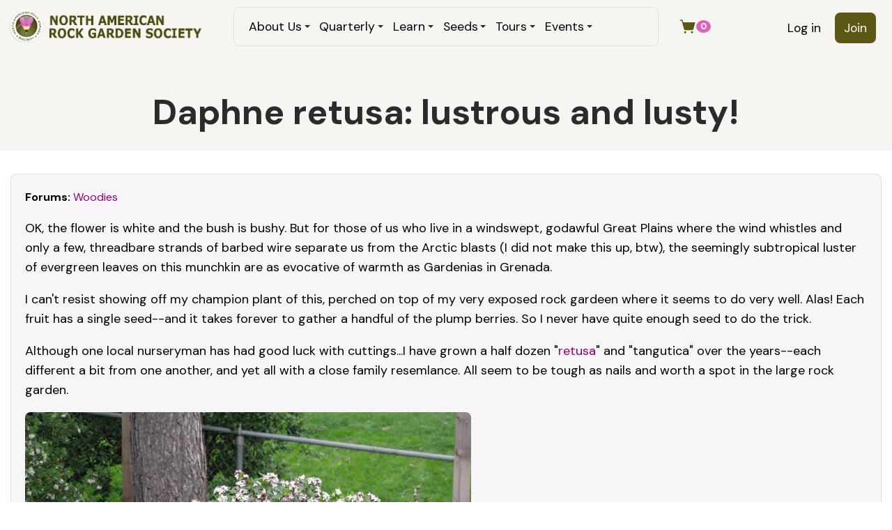

--- FILE ---
content_type: text/html; charset=utf-8
request_url: https://www.nargs.org/comment/2546
body_size: 10376
content:
<!DOCTYPE html>
<html lang="en" dir="ltr">
  <head>
    <meta charset="utf-8" />
<link rel="shortcut icon" href="https://www.nargs.org/files/favicon.ico" type="image/vnd.microsoft.icon" />
<meta name="viewport" content="width=device-width, initial-scale=1" />
<link rel="canonical" href="https://www.nargs.org/forum/daphne-retusa-lustrous-and-lusty" />
<meta name="Generator" content="Backdrop CMS 1 (https://backdropcms.org)" />
    <title>Daphne retusa: lustrous and lusty! | NARGS</title>
    <link rel="stylesheet" href="https://www.nargs.org/files/css/css_X6zzF1Doi3-4xL7pl0sv61SSD5bIKKmx6RMVve62XjQ.css" media="all" />
<link rel="stylesheet" href="https://www.nargs.org/files/css/css_nuzH2vYd1A-geP1C_TpUMzKlulsnWI8MJCyVRYgSkQc.css" media="all" />
<link rel="stylesheet" href="https://www.nargs.org/files/css/css_04UYHxy81u9zwuTsixZ9huwOvE3MurkabivrBuXCll0.css" media="all" />
<link rel="stylesheet" href="https://www.nargs.org/files/css/css_b5CLmow_s9TXyaPDHmWDoh5h6d2YMWuNBLb-UVmUois.css" media="all" />
<link rel="stylesheet" href="https://www.nargs.org/files/css/css_cU3KfR4jRp9zSJ4c3qKFtdvl9cZqjJmX6xjYh4peo_E.css" media="all and (min-width: 72em)" />
<link rel="stylesheet" href="https://www.nargs.org/files/css/css_dvJGMEkU3o5e1JAqETxFxJ1OWmD68iX16f4-kfGkUwA.css" media="all" />
<link rel="stylesheet" href="https://www.nargs.org/files/css/css_Cil9NWlpYEC2hdO6uPw0axFeb-qDAuCHWuvGTHczMfM.css" media="all and (min-width: 72em)" />
<link rel="stylesheet" href="https://www.nargs.org/files/css/css_RLVeIbRM4NlDJNWpON_gGzymoUSwTK6IoMSc5jrijCo.css" media="all" />
<link rel="stylesheet" href="https://www.nargs.org/files/css/css_KdLncZZ60zVXTRHdVvCpWhNhgnqjPC4f75swkLplttQ.css" media="print" />
<link rel="stylesheet" href="https://www.nargs.org/files/css/css_TeM6djPEz_0xzL3nrRzHAfO4x5JKhWdXOviOitTNZA4.css" media="screen" />
<link rel="stylesheet" href="https://www.nargs.org/files/css/css_XiR7G_POCsnr8YgLCoNKdrajweR66gXAXBGjZJf035k.css" media="screen" />
    <script>window.Backdrop = {settings: {"basePath":"\/","pathPrefix":"","drupalCompatibility":true,"ajaxPageState":{"theme":"trillium","theme_token":"lKGBKCatPoa1GOHBkg76kqDYnnOCF3cSKcO9ZqTbmBU","css":{"core\/misc\/normalize.css":1,"core\/modules\/system\/css\/system.css":1,"core\/modules\/system\/css\/system.theme.css":1,"core\/modules\/system\/css\/messages.theme.css":1,"core\/modules\/layout\/css\/grid-flexbox.css":1,"modules\/contrib\/menu_icons\/css\/menu_icon.css":1,"modules\/restored\/altagrade\/altagrade.css":1,"core\/modules\/comment\/css\/comment.css":1,"core\/modules\/date\/css\/date.css":1,"core\/modules\/field\/css\/field.css":1,"modules\/contrib\/paragraphs\/css\/paragraphs.css":1,"core\/modules\/search\/search.theme.css":1,"modules\/restored\/seedex\/css\/seedex.css":1,"modules\/restored\/seedex\/css\/seedex-print.css":1,"modules\/restored\/seedex\/css\/seedex-selection-option.css":1,"modules\/restored\/seedex\/css\/seedex-admin.css":1,"modules\/patched\/ubercart\/uc_order\/uc_order.css":1,"modules\/patched\/ubercart\/uc_product\/uc_product.css":1,"modules\/patched\/ubercart\/uc_store\/uc_store.css":1,"core\/modules\/user\/css\/user.css":1,"modules\/contrib\/forum\/forum.css":1,"core\/modules\/views\/css\/views.css":1,"modules\/contrib\/rules\/rules.css":1,"modules\/contrib\/colorbox\/styles\/default\/colorbox_style.css":1,"core\/modules\/layout\/templates\/nocol.css":1,"core\/modules\/system\/css\/menu-dropdown.theme.breakpoint.css":1,"core\/modules\/system\/css\/menu-dropdown.theme.breakpoint-queries.css":1,"core\/modules\/system\/css\/menu-toggle.theme.breakpoint.css":1,"core\/modules\/system\/css\/menu-toggle.theme.breakpoint-queries.css":1,"core\/themes\/basis\/css\/base.css":1,"core\/themes\/basis\/css\/layout.css":1,"core\/themes\/basis\/css\/component\/small-text-components.css":1,"core\/themes\/basis\/css\/component\/header.css":1,"core\/themes\/basis\/css\/component\/footer.css":1,"core\/themes\/basis\/css\/component\/menu-dropdown.breakpoint.css":1,"core\/themes\/basis\/css\/component\/menu-dropdown.breakpoint-queries.css":1,"core\/themes\/basis\/css\/component\/menu-toggle.css":1,"core\/themes\/basis\/css\/component\/backdrop-form.css":1,"core\/themes\/basis\/css\/component\/tabledrag.css":1,"core\/themes\/basis\/css\/component\/vertical-tabs.css":1,"core\/themes\/basis\/css\/component\/fieldset.css":1,"core\/themes\/basis\/css\/component\/dialog.css":1,"core\/themes\/basis\/css\/component\/progress.css":1,"core\/themes\/basis\/css\/component\/admin-tabs.css":1,"core\/themes\/basis\/css\/component\/breadcrumb.css":1,"core\/themes\/basis\/css\/component\/pager.css":1,"core\/themes\/basis\/css\/component\/hero.css":1,"core\/themes\/basis\/css\/component\/cards.css":1,"core\/themes\/basis\/css\/component\/teasers.css":1,"core\/themes\/basis\/css\/component\/comment.css":1,"core\/themes\/basis\/css\/component\/caption.css":1,"core\/themes\/basis\/css\/skin.css":1,"core\/themes\/basis\/system.theme.css":1,"core\/themes\/basis\/menu-dropdown.theme.css":1,"core\/themes\/basis\/menu-dropdown.theme.breakpoint.css":1,"core\/themes\/basis\/menu-dropdown.theme.breakpoint-queries.css":1,"themes\/trillium\/css\/trillium.css":1,"themes\/trillium\/css\/media.css":1,"themes\/trillium\/css\/menu.css":1,"themes\/trillium\/css\/nodes.css":1,"core\/themes\/basis\/css\/print.css":1,"core\/misc\/opensans\/opensans.css":1,"core\/misc\/smartmenus\/css\/sm-core-css.css":1},"js":{"core\/misc\/jquery.js":1,"core\/misc\/jquery.once.js":1,"core\/misc\/backdrop.js":1,"modules\/contrib\/colorbox\/libraries\/colorbox\/jquery.colorbox-min.js":1,"modules\/contrib\/colorbox\/libraries\/DOMPurify\/dist\/purify.min.js":1,"core\/modules\/layout\/js\/grid-fallback.js":1,"core\/misc\/smartmenus\/jquery.smartmenus.js":1,"core\/misc\/smartmenus\/addons\/keyboard\/jquery.smartmenus.keyboard.js":1,"modules\/restored\/altagrade\/altagrade.js":1,"modules\/restored\/seedex\/js\/seedex-alphabet-search.js":1,"modules\/contrib\/views_slideshow\/js\/views_slideshow.js":1,"modules\/contrib\/views_slideshow\/contrib\/views_slideshow_cycle\/js\/formoptions.js":1,"modules\/contrib\/views_slideshow\/contrib\/views_slideshow_cycle\/js\/views_slideshow_cycle.js":1,"modules\/contrib\/colorbox\/js\/colorbox.js":1,"modules\/contrib\/colorbox\/styles\/default\/colorbox_style.js":1,"modules\/contrib\/colorbox\/js\/colorbox_load.js":1,"core\/modules\/system\/js\/menus.js":1,"themes\/trillium\/js\/script.js":1}},"colorbox":{"opacity":"0.85","current":"{current} of {total}","previous":"\u00ab Prev","next":"Next \u00bb","close":"Close","maxWidth":"98%","maxHeight":"98%","fixed":true,"mobiledetect":true,"mobiledevicewidth":"480px","file_public_path":"\/files","specificPagesDefaultValue":"admin*\nimagebrowser*\nimg_assist*\nimce*\nnode\/add\/*\nnode\/*\/edit\nprint\/*\nprintpdf\/*\nsystem\/ajax\nsystem\/ajax\/*"}}};</script>
<script src="https://www.nargs.org/core/misc/jquery.js?v=3.7.1"></script>
<script src="https://www.nargs.org/core/misc/jquery.once.js?v=1.2.6"></script>
<script src="https://www.nargs.org/core/misc/backdrop.js?v=1.32.1"></script>
<script src="https://www.nargs.org/modules/contrib/colorbox/libraries/colorbox/jquery.colorbox-min.js?v=1.6.4"></script>
<script src="https://www.nargs.org/modules/contrib/colorbox/libraries/DOMPurify/dist/purify.min.js?v=2.3.6"></script>
<script src="https://www.nargs.org/core/modules/layout/js/grid-fallback.js?v=1.32.1"></script>
<script src="https://www.nargs.org/core/misc/smartmenus/jquery.smartmenus.js?v=1.0.0"></script>
<script src="https://www.nargs.org/core/misc/smartmenus/addons/keyboard/jquery.smartmenus.keyboard.js?v=1.0.0"></script>
<script src="https://www.nargs.org/modules/restored/altagrade/altagrade.js?t992u3"></script>
<script src="https://www.nargs.org/modules/restored/seedex/js/seedex-alphabet-search.js?t992u3"></script>
<script src="https://www.nargs.org/modules/contrib/views_slideshow/js/views_slideshow.js?t992u3"></script>
<script src="https://www.nargs.org/modules/contrib/views_slideshow/contrib/views_slideshow_cycle/js/formoptions.js?t992u3"></script>
<script src="https://www.nargs.org/modules/contrib/views_slideshow/contrib/views_slideshow_cycle/js/views_slideshow_cycle.js?t992u3"></script>
<script src="https://www.nargs.org/modules/contrib/colorbox/js/colorbox.js?t992u3"></script>
<script src="https://www.nargs.org/modules/contrib/colorbox/styles/default/colorbox_style.js?t992u3"></script>
<script src="https://www.nargs.org/modules/contrib/colorbox/js/colorbox_load.js?t992u3"></script>
<script src="https://www.nargs.org/core/modules/system/js/menus.js?v=1.32.1"></script>
<script src="https://www.nargs.org/themes/trillium/js/script.js?t992u3"></script>
  </head>
  <body class="page node-type-forum page-node-7895 user-anonymous">
    <div class="layout--flexible layout layout">
  <div id="skip-link">
    <a href="#main-content" class="element-invisible element-focusable">Skip to main content</a>
  </div>
  <div class="layout-flexible-content ">
                <header data-row-id="f89ac636-8bbc-4df1-961e-30281be67fda" class="flexible-row l-f89ac636-8bbc-4df1-961e-30281be67fda l-header" >
        <div class="container container-fluid flexible-row--f89ac636-8bbc-4df1-961e-30281be67fda region_3_6_3 ">
                    <div class="l-flexible-row row">
                          <div class="l-col col-md-3 l-region--header">
                                  <div class="block block-system-header">


  <div class="block-content">
    
  <div class="header-identity-wrapper">
              <div class="header-site-name-wrapper">
                    <a href="/" title="Home" class="header-site-name-link" rel="home">
                          <div class="header-logo-wrapper">
                <img src="https://www.nargs.org/themes/trillium/images/logo.png" alt="Home" class="header-logo"  width="705" height="119" />
              </div>
                                  </a>
        </div>
              </div>

  </div>
</div>
                              </div>
                          <div class="l-col col-md-6 l-region--main-menu">
                                  <div class="block block-system-main-menu block-menu" role="navigation">


  <div class="block-content">
    <input id="menu-toggle-state" class="menu-toggle-state element-invisible" type="checkbox" aria-controls="menu-toggle-state" /><label class="menu-toggle-button" for="menu-toggle-state"><span class="menu-toggle-button-icon"></span><span class="menu-toggle-button-text">Menu</span><span class="menu-toggle-assistive-text element-invisible">Toggle menu visibility</span></label><ul class="menu-dropdown menu" data-menu-style="dropdown" data-clickdown="1" data-collapse="toggle" data-menu-toggle-id="menu-toggle-state"><li class="first expanded has-children menu-mlid-440"><a href="/board-and-staff">About Us</a><ul><li class="first leaf menu-mlid-643"><a href="/nargs-awards-1">Awards</a></li>
<li class="leaf menu-mlid-627"><a href="/board-and-staff">Board &amp; Staff</a></li>
<li class="leaf menu-mlid-478"><a href="/norman-singer-endowment-fund-2">Grants</a></li>
<li class="leaf menu-mlid-633"><a href="/history-rock-gardening-north-america">History</a></li>
<li class="leaf menu-mlid-635"><a href="/local-chapters">Local Chapters</a></li>
<li class="leaf menu-mlid-634"><a href="/membership-benefits-1">Membership</a></li>
<li class="leaf menu-mlid-441"><a href="/blogs" title="">News &amp; Blogs</a></li>
<li class="leaf menu-mlid-479"><a href="/our-mission">Our Mission</a></li>
<li class="leaf menu-mlid-631"><a href="/nargs-policies-1">Policies</a></li>
<li class="last leaf menu-mlid-2214"><a href="/contact" title="" class="has-menu-icon menu-icon-mailbox" data-menu-icon-path="core/misc/icons/mailbox.svg"><span class="menu-icon-wrapper"><span class="menu-icon-glyph"><svg xmlns="http://www.w3.org/2000/svg" viewbox="0 0 256 256" fill="currentColor" aria-hidden="true" class="icon icon--mailbox"><path d="M104,152a8,8,0,0,1-8,8H56a8,8,0,0,1,0-16H96A8,8,0,0,1,104,152Zm136-36v60a16,16,0,0,1-16,16H136v32a8,8,0,0,1-16,0V192H32a16,16,0,0,1-16-16V116A60.07,60.07,0,0,1,76,56h76V24a8,8,0,0,1,8-8h32a8,8,0,0,1,0,16H168V56h12A60.07,60.07,0,0,1,240,116ZM120,176V116a44,44,0,0,0-88,0v60Zm104-60a44.05,44.05,0,0,0-44-44H168v72a8,8,0,0,1-16,0V72H116.75A59.86,59.86,0,0,1,136,116v60h88Z"/></svg></span><span class="menu-icon-label"> Contact Us</span></span></a></li>
</ul></li>
<li class="expanded has-children menu-mlid-675"><a href="/quarterly">Quarterly</a><ul><li class="first leaf menu-mlid-677"><a href="/quarterly" title="">Current Issues</a></li>
<li class="last leaf menu-mlid-679"><a href="/quarterly/archive" title="">Free Archive</a></li>
</ul></li>
<li class="expanded has-children menu-mlid-397"><a href="/plant-of-the-month" title="">Learn</a><ul><li class="first leaf menu-mlid-1829"><a href="/plant-of-the-month">Plant of the month</a></li>
<li class="leaf menu-mlid-1830"><a href="/book-of-the-month">Book of the month</a></li>
<li class="leaf menu-mlid-1835"><a href="/plant-profiles">Plant Profiles</a></li>
<li class="leaf menu-mlid-1313"><a href="/forum" title="">Forum Archive</a></li>
<li class="leaf menu-mlid-1866"><a href="/epithets">Epithets</a></li>
<li class="leaf menu-mlid-1867"><a href="/crevice-gardens">Crevice Gardens</a></li>
<li class="leaf menu-mlid-1868"><a href="/sources">Sources</a></li>
<li class="leaf menu-mlid-1831"><a href="/plant-societies">Plant Societies</a></li>
<li class="last leaf menu-mlid-1969"><a href="/video-conferences">Video conferences</a></li>
</ul></li>
<li class="expanded has-children menu-mlid-438"><a href="/seedex" title="">Seeds</a><ul><li class="first leaf menu-mlid-759"><a href="/seedex" title="">Current Seed List</a></li>
<li class="leaf menu-mlid-2089"><a href="/ordering-information">ORDERING Information</a></li>
<li class="leaf menu-mlid-857"><a href="/seed-exchange-information">Seed Exchange Information</a></li>
<li class="last leaf menu-mlid-1164"><a href="/glassine-envelopes">Glassine Envelopes</a></li>
</ul></li>
<li class="expanded has-children menu-mlid-1263"><a href="/tours">Tours</a><ul><li class="first leaf menu-mlid-1269"><a href="/tours" title="">Current Tours</a></li>
<li class="last leaf menu-mlid-363"><a href="/tours-1" title="">Previous Tours</a></li>
</ul></li>
<li class="last expanded has-children menu-mlid-2121"><a href="/nargs-traveling-speakers-tours" title="">Events</a><ul><li class="first leaf menu-mlid-1160"><a href="/events" title="">Upcoming &amp; Past events</a></li>
<li class="leaf menu-mlid-1265"><a href="/nargs-traveling-speakers-tours">Speakers Tours</a></li>
<li class="last leaf menu-mlid-1266"><a href="/guidelines-planning-nargs-meetings-1">NARGS Meeting Guidelines</a></li>
</ul></li>
</ul>  </div>
</div>
                              </div>
                          <div class="l-col col-md-3 l-region--account-menu">
                                  <div class="block block-system-user-menu block-menu" role="navigation">


  <div class="block-content">
    <ul class="menu-tree menu" data-menu-style="tree" data-clickdown="0" data-collapse="default"><li class="first leaf menu-mlid-364"><a href="/user/login" title="">Log in</a></li>
<li class="last leaf menu-mlid-398"><a href="/join" title="">Join</a></li>
</ul>  </div>
</div>
<div class="block block-altagrade-cart-count">


  <div class="block-content">
    <a href="/cart" class="altagrade-cart"><span style="display:inline-flex;align-items:center;gap:4px;"><svg xmlns="http://www.w3.org/2000/svg" viewbox="0 0 256 256" fill="currentColor" class="icon icon--shopping-cart-simple-fill"><title>View cart</title><path d="M239.71,74.14l-25.64,92.28A24.06,24.06,0,0,1,191,184H92.16A24.06,24.06,0,0,1,69,166.42L33.92,40H16a8,8,0,0,1,0-16H40a8,8,0,0,1,7.71,5.86L57.19,64H232a8,8,0,0,1,7.71,10.14ZM88,200a16,16,0,1,0,16,16A16,16,0,0,0,88,200Zm104,0a16,16,0,1,0,16,16A16,16,0,0,0,192,200Z"/></svg><span class="cart-count">0</span></span></a>  </div>
</div>
                              </div>
                      </div>
        </div>
      </header>
                <div data-row-id="b64ed404-e120-4e8c-bd1d-2972913e73e9" class="flexible-row l-b64ed404-e120-4e8c-bd1d-2972913e73e9" >
        <div class="container container-fluid flexible-row--b64ed404-e120-4e8c-bd1d-2972913e73e9 region_12 ">
                    <div class="l-flexible-row row">
                          <div class="l-col col-md-12 l-region--top-content">
                                  <div class="block block-system-title-combo holod">


  <div class="block-content">
    
  <h1 class="page-title">Daphne retusa: lustrous and lusty!</h1>


  </div>
</div>
                              </div>
                      </div>
        </div>
      </div>
                <div data-row-id="ea4d4670-830b-4429-9b00-fe4bfe64f58d" class="flexible-row l-ea4d4670-830b-4429-9b00-fe4bfe64f58d" >
        <div class="container container-fluid flexible-row--ea4d4670-830b-4429-9b00-fe4bfe64f58d region_12 ">
                    <div class="l-flexible-row row">
                          <div class="l-col col-md-12 l-region--search">
                                                                </div>
                      </div>
        </div>
      </div>
                <div data-row-id="48801218-668e-4f88-a630-481e700d6121" class="flexible-row l-48801218-668e-4f88-a630-481e700d6121" >
        <div class="container container-fluid flexible-row--48801218-668e-4f88-a630-481e700d6121 region_12 ">
                    <div class="l-flexible-row row">
                          <div class="l-col col-md-12 l-region--blocks">
                                                                </div>
                      </div>
        </div>
      </div>
                <div data-row-id="33a1dfba-575f-4db1-9516-22b1c174f866" class="flexible-row l-33a1dfba-575f-4db1-9516-22b1c174f866" >
        <div class="container container-fluid flexible-row--33a1dfba-575f-4db1-9516-22b1c174f866 region_8_4 ">
                    <div class="l-flexible-row row">
                          <div class="l-col col-md-8 l-region--column-left">
                                                                </div>
                          <div class="l-col col-md-4 l-region--column-right">
                                                                </div>
                      </div>
        </div>
      </div>
                <div data-row-id="a69e1185-f9c6-42fb-9600-c1266ac7654b" class="flexible-row l-a69e1185-f9c6-42fb-9600-c1266ac7654b" >
        <div class="container container-fluid flexible-row--a69e1185-f9c6-42fb-9600-c1266ac7654b region_12 ">
                    <div class="l-flexible-row row">
                          <div class="l-col col-md-12 l-region--content">
                                  <article id="node-7895" class="node node-forum view-mode-full clearfix">

      
  
  <div class="content clearfix">
    <div class="field field-name-taxonomy-forums field-type-taxonomy-term-reference field-label-inline clearfix"><div class="field-label">Forums:&nbsp;</div><div class="field-items"><div class="field-item even"><a href="/forums/woodies">Woodies</a></div></div></div><div class="field field-name-body field-type-text-with-summary field-label-hidden"><div class="field-items"><div class="field-item even"> <p>OK, the flower is white and the bush is bushy. But for those of us who live in a windswept, godawful Great Plains where the wind whistles and only a few, threadbare strands of barbed wire separate us from the Arctic blasts (I did not make this up, btw), the seemingly subtropical luster of evergreen leaves on this munchkin are as evocative of warmth as Gardenias in Grenada.</p>
<p>I can't resist showing off my champion plant of this, perched on top of my very exposed rock gardeen where it seems to do very well. Alas! Each fruit has a single seed--and it takes forever to gather a handful of the plump berries. So I never have quite enough seed to do the trick.</p>
<p>Although one local nurseryman has had good luck with cuttings...I have grown a half dozen "<a href="/dictionary/letter_r#retusa" title="blunt, notched tip" class="lexicon-term">retusa</a>" and "tangutica" over the years--each different a bit from one another, and yet all with a close family resemlance. All seem to be tough as nails and worth a spot in the large rock garden.</p>
 </div></div></div><div class="field field-name-field-image-attachments field-type-image field-label-hidden"><div class="field-items"><div class="field-item even"><img src="https://www.nargs.org/files/forum-images/Daphne%20retusa.jpg" width="640" height="480" alt="" /></div></div></div>  </div>

  
      <section class="comments" id="comments">
              <h2 class="title">Comments</h2>
        <a id="comment-2537"></a>
<article class="comment comment-title-auto clearfix">
  <header class="comment-header">
    <div class="attribution">
        <div class="user-picture">
    <a href="/member/todd_boland_1603" title="View user profile."><img src="https://www.nargs.org/files/styles/96x96_cropped/public/pictures/picture-1603-1754218021.jpg" width="96" height="96" alt="Todd Boland&#039;s picture" title="Todd Boland&#039;s picture" /></a>  </div>

      <div class="submitted">
        <p class="commenter-name"><a href="/member/todd_boland_1603" title="View user profile." class="username">Todd Boland</a></p>
      </div>
    </div> <!-- /.attribution -->
  </header> <!-- /.comment-header -->

  <div class="comment-text">

    <div class="comment-title">
                      <h3><a href="/comment/2537#comment-2537" class="permalink" rel="bookmark">Re: Daphne retusa: lustrous and lusty!</a></h3>
                          <span class="comment-time">Fri, 02/19/2010 - 4:37pm</span>
          </div>

    <div class="content">
      <div class="field field-name-comment-body field-type-text-long field-label-hidden"><div class="field-items"><div class="field-item even"> <p>I have what I got as a <a href="/dictionary/letter_r#retusa" title="blunt, notched tip" class="lexicon-term">retusa</a> but I think it may be tangutica...does very well here but my plant is now too leggy and needs to be re-propagated.</p>
 </div></div></div>    </div> <!-- /.content -->

    <footer class="comment-footer">
      
      <nav></nav>
    </footer> <!-- /.comment-footer -->

  </div> <!-- /.comment-text -->
</article>
<a id="comment-2538"></a>
<article class="comment comment-by-node-author comment-title-auto clearfix">
  <header class="comment-header">
    <div class="attribution">
        <div class="user-picture">
    <a href="/member/panayoti_kelaidis_639" title="View user profile."><img src="https://www.nargs.org/files/styles/96x96_cropped/public/pictures/picture-639-1754217246.jpg" width="96" height="96" alt="Panayoti Kelaidis&#039;s picture" title="Panayoti Kelaidis&#039;s picture" /></a>  </div>

      <div class="submitted">
        <p class="commenter-name"><a href="/member/panayoti_kelaidis_639" title="View user profile." class="username">Panayoti Kelaidis</a></p>
      </div>
    </div> <!-- /.attribution -->
  </header> <!-- /.comment-header -->

  <div class="comment-text">

    <div class="comment-title">
                      <h3><a href="/comment/2538#comment-2538" class="permalink" rel="bookmark">Re: Daphne retusa: lustrous and lusty!</a></h3>
                          <span class="comment-time">Sat, 02/20/2010 - 9:33am</span>
          </div>

    <div class="content">
      <div class="field field-name-comment-body field-type-text-long field-label-hidden"><div class="field-items"><div class="field-item even"> <p>Looks just like what I grow as D. <a href="/dictionary/letter_r#retusa" title="blunt, notched tip" class="lexicon-term">retusa</a>: my original D. tangutica which lasted almost 25 years and got almost 4' tall came from Siskiyou Rare Plant Nursery and had somewhat narrower, more pointy leaves. I miss it very much: maybe they still have some tucked away somewhere. My "retusas" tend to have thicker, more oval and darker leaves just like what your's shows...I guess they are all closely allied (tangutica presumably being a more northerly outlier).</p>
 </div></div></div>    </div> <!-- /.content -->

    <footer class="comment-footer">
      
      <nav></nav>
    </footer> <!-- /.comment-footer -->

  </div> <!-- /.comment-text -->
</article>
<a id="comment-2539"></a>
<article class="comment comment-title-auto clearfix">
  <header class="comment-header">
    <div class="attribution">
        <div class="user-picture">
    <a href="/member/todd_boland_1603" title="View user profile."><img src="https://www.nargs.org/files/styles/96x96_cropped/public/pictures/picture-1603-1754218021.jpg" width="96" height="96" alt="Todd Boland&#039;s picture" title="Todd Boland&#039;s picture" /></a>  </div>

      <div class="submitted">
        <p class="commenter-name"><a href="/member/todd_boland_1603" title="View user profile." class="username">Todd Boland</a></p>
      </div>
    </div> <!-- /.attribution -->
  </header> <!-- /.comment-header -->

  <div class="comment-text">

    <div class="comment-title">
                      <h3><a href="/comment/2539#comment-2539" class="permalink" rel="bookmark">Re: Daphne retusa: lustrous and lusty!</a></h3>
                          <span class="comment-time">Sun, 02/21/2010 - 2:31pm</span>
          </div>

    <div class="content">
      <div class="field field-name-comment-body field-type-text-long field-label-hidden"><div class="field-items"><div class="field-item even"> <p>Well maybe I'll have to change my label back to <a href="/dictionary/letter_r#retusa" title="blunt, notched tip" class="lexicon-term">retusa</a>..the fact that the more 'tender' of the two is doing so well fills me with some pride that I'm successful with it in Newfoundland.</p>
 </div></div></div>    </div> <!-- /.content -->

    <footer class="comment-footer">
      
      <nav></nav>
    </footer> <!-- /.comment-footer -->

  </div> <!-- /.comment-text -->
</article>
<a id="comment-2540"></a>
<article class="comment comment-by-anonymous comment-title-auto clearfix">
  <header class="comment-header">
    <div class="attribution">
        <div class="user-picture">
    <img src="/themes/trillium/images/gravatar.png" alt="Michael J Campbell&#039;s picture" title="Michael J Campbell&#039;s picture" />  </div>

      <div class="submitted">
        <p class="commenter-name"><span class="username">Michael J Campbell (not verified)</span></p>
      </div>
    </div> <!-- /.attribution -->
  </header> <!-- /.comment-header -->

  <div class="comment-text">

    <div class="comment-title">
                      <h3><a href="/comment/2540#comment-2540" class="permalink" rel="bookmark">Re: Daphne retusa: lustrous and lusty!</a></h3>
                          <span class="comment-time">Wed, 04/06/2011 - 10:04am</span>
          </div>

    <div class="content">
      <div class="field field-name-comment-body field-type-text-long field-label-hidden"><div class="field-items"><div class="field-item even"> <p>A few of mine starting to flower.</p>
<p>Daphne Kilmeston beauty<br />Daphne  Napollitana stasek<br />Daphne  x Mauerbachii Perfume of Spring<br />Daphne <a href="/dictionary/letter_c#collina" title="on hills" class="lexicon-term">Collina</a><br />Daphne Mantensiana Audrey Vokins.<br />Daphne Napolitana Enigma<br />Daphne <a href="/dictionary/letter_p#petraea" title="growing with rocks" class="lexicon-term">petraea</a> Lydora?<br />Daphne Rollsdorfii wilhelm Schacht<br />Daphne Rosy Wave.<br />Daphne x susannae Cheriton</p>
 </div></div></div>    </div> <!-- /.content -->

    <footer class="comment-footer">
      
      <nav></nav>
    </footer> <!-- /.comment-footer -->

  </div> <!-- /.comment-text -->
</article>
<a id="comment-2541"></a>
<article class="comment comment-by-anonymous comment-title-auto clearfix">
  <header class="comment-header">
    <div class="attribution">
        <div class="user-picture">
    <img src="/themes/trillium/images/gravatar.png" alt="Michael J Campbell&#039;s picture" title="Michael J Campbell&#039;s picture" />  </div>

      <div class="submitted">
        <p class="commenter-name"><span class="username">Michael J Campbell (not verified)</span></p>
      </div>
    </div> <!-- /.attribution -->
  </header> <!-- /.comment-header -->

  <div class="comment-text">

    <div class="comment-title">
                      <h3><a href="/comment/2541#comment-2541" class="permalink" rel="bookmark">Re: Daphne retusa: lustrous and lusty!</a></h3>
                          <span class="comment-time">Wed, 04/06/2011 - 10:05am</span>
          </div>

    <div class="content">
      <div class="field field-name-comment-body field-type-text-long field-label-hidden"><div class="field-items"><div class="field-item even"> <p>Daphne  x Burkwoodii Golden treasure</p>
 </div></div></div>    </div> <!-- /.content -->

    <footer class="comment-footer">
      
      <nav></nav>
    </footer> <!-- /.comment-footer -->

  </div> <!-- /.comment-text -->
</article>
<a id="comment-2542"></a>
<article class="comment comment-title-auto clearfix">
  <header class="comment-header">
    <div class="attribution">
        <div class="user-picture">
    <a href="/member/trond_hoy_903" title="View user profile."><img src="/themes/trillium/images/gravatar.png" alt="Trond Hoy&#039;s picture" title="Trond Hoy&#039;s picture" /></a>  </div>

      <div class="submitted">
        <p class="commenter-name"><a href="/member/trond_hoy_903" title="View user profile." class="username">Trond Hoy</a></p>
      </div>
    </div> <!-- /.attribution -->
  </header> <!-- /.comment-header -->

  <div class="comment-text">

    <div class="comment-title">
                      <h3><a href="/comment/2542#comment-2542" class="permalink" rel="bookmark">Re: Daphne retusa: lustrous and lusty!</a></h3>
                          <span class="comment-time">Wed, 04/06/2011 - 11:14am</span>
          </div>

    <div class="content">
      <div class="field field-name-comment-body field-type-text-long field-label-hidden"><div class="field-items"><div class="field-item even"> <p>Michael, if this is <em>a few</em>, how many do you have? Do they all have a scent that fits their flowers?</p>
 </div></div></div>    </div> <!-- /.content -->

    <footer class="comment-footer">
      
      <nav></nav>
    </footer> <!-- /.comment-footer -->

  </div> <!-- /.comment-text -->
</article>
<a id="comment-2543"></a>
<article class="comment comment-by-anonymous comment-title-auto clearfix">
  <header class="comment-header">
    <div class="attribution">
        <div class="user-picture">
    <img src="/themes/trillium/images/gravatar.png" alt="Michael J Campbell&#039;s picture" title="Michael J Campbell&#039;s picture" />  </div>

      <div class="submitted">
        <p class="commenter-name"><span class="username">Michael J Campbell (not verified)</span></p>
      </div>
    </div> <!-- /.attribution -->
  </header> <!-- /.comment-header -->

  <div class="comment-text">

    <div class="comment-title">
                      <h3><a href="/comment/2543#comment-2543" class="permalink" rel="bookmark">Re: Daphne retusa: lustrous and lusty!</a></h3>
                          <span class="comment-time">Wed, 04/06/2011 - 11:24am</span>
          </div>

    <div class="content">
      <div class="field field-name-comment-body field-type-text-long field-label-hidden"><div class="field-items"><div class="field-item even"> <p>About 200 in pots and a few in the garden. Most of them have scent which is overpowering in the greenhouse when a lot of them are in bloom at the same time.</p>
 </div></div></div>    </div> <!-- /.content -->

    <footer class="comment-footer">
      
      <nav></nav>
    </footer> <!-- /.comment-footer -->

  </div> <!-- /.comment-text -->
</article>
<a id="comment-2544"></a>
<article class="comment comment-title-auto clearfix">
  <header class="comment-header">
    <div class="attribution">
        <div class="user-picture">
    <a href="/member/trond_hoy_903" title="View user profile."><img src="/themes/trillium/images/gravatar.png" alt="Trond Hoy&#039;s picture" title="Trond Hoy&#039;s picture" /></a>  </div>

      <div class="submitted">
        <p class="commenter-name"><a href="/member/trond_hoy_903" title="View user profile." class="username">Trond Hoy</a></p>
      </div>
    </div> <!-- /.attribution -->
  </header> <!-- /.comment-header -->

  <div class="comment-text">

    <div class="comment-title">
                      <h3><a href="/comment/2544#comment-2544" class="permalink" rel="bookmark">Re: Daphne retusa: lustrous and lusty!</a></h3>
                          <span class="comment-time">Wed, 04/06/2011 - 11:46am</span>
          </div>

    <div class="content">
      <div class="field field-name-comment-body field-type-text-long field-label-hidden"><div class="field-items"><div class="field-item even"> <p>200?? You don't need another hobby then! Except other genera ;)</p>
 </div></div></div>    </div> <!-- /.content -->

    <footer class="comment-footer">
      
      <nav></nav>
    </footer> <!-- /.comment-footer -->

  </div> <!-- /.comment-text -->
</article>
<a id="comment-2545"></a>
<article class="comment comment-title-auto clearfix">
  <header class="comment-header">
    <div class="attribution">
        <div class="user-picture">
    <a href="/member/todd_boland_1603" title="View user profile."><img src="https://www.nargs.org/files/styles/96x96_cropped/public/pictures/picture-1603-1754218021.jpg" width="96" height="96" alt="Todd Boland&#039;s picture" title="Todd Boland&#039;s picture" /></a>  </div>

      <div class="submitted">
        <p class="commenter-name"><a href="/member/todd_boland_1603" title="View user profile." class="username">Todd Boland</a></p>
      </div>
    </div> <!-- /.attribution -->
  </header> <!-- /.comment-header -->

  <div class="comment-text">

    <div class="comment-title">
                      <h3><a href="/comment/2545#comment-2545" class="permalink" rel="bookmark">Re: Daphne retusa: lustrous and lusty!</a></h3>
                          <span class="comment-time">Wed, 04/06/2011 - 5:22pm</span>
          </div>

    <div class="content">
      <div class="field field-name-comment-body field-type-text-long field-label-hidden"><div class="field-items"><div class="field-item even"> <p>Must be a very fragrant coldhouse!</p>
 </div></div></div>    </div> <!-- /.content -->

    <footer class="comment-footer">
      
      <nav></nav>
    </footer> <!-- /.comment-footer -->

  </div> <!-- /.comment-text -->
</article>
<a id="comment-2546"></a>
<article class="comment comment-title-auto clearfix">
  <header class="comment-header">
    <div class="attribution">
        <div class="user-picture">
    <a href="/member/trond_hoy_903" title="View user profile."><img src="/themes/trillium/images/gravatar.png" alt="Trond Hoy&#039;s picture" title="Trond Hoy&#039;s picture" /></a>  </div>

      <div class="submitted">
        <p class="commenter-name"><a href="/member/trond_hoy_903" title="View user profile." class="username">Trond Hoy</a></p>
      </div>
    </div> <!-- /.attribution -->
  </header> <!-- /.comment-header -->

  <div class="comment-text">

    <div class="comment-title">
                      <h3><a href="/comment/2546#comment-2546" class="permalink" rel="bookmark">Re: Daphne retusa: lustrous and lusty!</a></h3>
                          <span class="comment-time">Wed, 04/06/2011 - 10:15pm</span>
          </div>

    <div class="content">
      <div class="field field-name-comment-body field-type-text-long field-label-hidden"><div class="field-items"><div class="field-item even"> <p>No, it is a cold scenthouse ;)</p>
 </div></div></div>    </div> <!-- /.content -->

    <footer class="comment-footer">
      
      <nav></nav>
    </footer> <!-- /.comment-footer -->

  </div> <!-- /.comment-text -->
</article>
<a id="comment-2547"></a>
<article class="comment comment-by-anonymous comment-title-auto clearfix">
  <header class="comment-header">
    <div class="attribution">
        <div class="user-picture">
    <img src="/themes/trillium/images/gravatar.png" alt="Tim Ingram&#039;s picture" title="Tim Ingram&#039;s picture" />  </div>

      <div class="submitted">
        <p class="commenter-name"><span class="username">Tim Ingram (not verified)</span></p>
      </div>
    </div> <!-- /.attribution -->
  </header> <!-- /.comment-header -->

  <div class="comment-text">

    <div class="comment-title">
                      <h3><a href="/comment/2547#comment-2547" class="permalink" rel="bookmark">Re: Daphne retusa: lustrous and lusty!</a></h3>
                          <span class="comment-time">Wed, 05/18/2011 - 5:57am</span>
          </div>

    <div class="content">
      <div class="field field-name-comment-body field-type-text-long field-label-hidden"><div class="field-items"><div class="field-item even"> <p>I have a friend who probably grows well over 100 Daphnes - he is on very good terms with Robin White! My two all time favourites are <a href="/dictionary/letter_r#retusa" title="blunt, notched tip" class="lexicon-term">retusa</a> and odora, both of which make superlative garden plants, and odora is, I think, the best scented of all the genus. I noticed that in Robin's book it was this species that first got him hooked. (Mind you he is a bit good at growing all sorts of other plants too!).</p>
<p>Our specimens of bholua have suffered badly following the long cold and snowy weather before Christmas. I am hoping that if I cut them down they may regenerate from the base or the roots because they do form shoots some way from the main stem and i imagine root cuttings could be a way of propagating them. Presumably they are too tender for a lot of the States?</p>
 </div></div></div>    </div> <!-- /.content -->

    <footer class="comment-footer">
      
      <nav></nav>
    </footer> <!-- /.comment-footer -->

  </div> <!-- /.comment-text -->
</article>
<a id="comment-2548"></a>
<article class="comment comment-title-auto clearfix">
  <header class="comment-header">
    <div class="attribution">
        <div class="user-picture">
    <a href="/member/trond_hoy_903" title="View user profile."><img src="/themes/trillium/images/gravatar.png" alt="Trond Hoy&#039;s picture" title="Trond Hoy&#039;s picture" /></a>  </div>

      <div class="submitted">
        <p class="commenter-name"><a href="/member/trond_hoy_903" title="View user profile." class="username">Trond Hoy</a></p>
      </div>
    </div> <!-- /.attribution -->
  </header> <!-- /.comment-header -->

  <div class="comment-text">

    <div class="comment-title">
                      <h3><a href="/comment/2548#comment-2548" class="permalink" rel="bookmark">Re: Daphne retusa: lustrous and lusty!</a></h3>
                          <span class="comment-time">Wed, 05/18/2011 - 10:40pm</span>
          </div>

    <div class="content">
      <div class="field field-name-comment-body field-type-text-long field-label-hidden"><div class="field-items"><div class="field-item even"> <blockquote class="quote-msg quote-nest-1 odd"><div class="quote-author"><em class="placeholder">Tim</em> wrote:</div>
<p>I have a friend who probably grows well over 100 Daphnes - he is on very good terms with Robin White! My two all time favourites are <a href="/dictionary/letter_r#retusa" title="blunt, notched tip" class="lexicon-term">retusa</a> and odora, both of which make superlative garden plants, and odora is, I think, the best scented of all the genus. I noticed that in Robin's book it was this species that first got him hooked. (Mind you he is a bit good at growing all sorts of other plants too!).</p>
<p>Our specimens of bholua have suffered badly following the long cold and snowy weather before Christmas. I am hoping that if I cut them down they may regenerate from the base or the roots because they do form shoots some way from the main stem and i imagine root cuttings could be a way of propagating them. Presumably they are too tender for a lot of the States?</p></blockquote>
<p>My two forms of bholua froze to death last winter - and it was the root that died, not the stem or leaves which seemed to be quite healthy when the spring arrived.</p>
 </div></div></div>    </div> <!-- /.content -->

    <footer class="comment-footer">
      
      <nav></nav>
    </footer> <!-- /.comment-footer -->

  </div> <!-- /.comment-text -->
</article>
      
          </section>
  
</article>
                              </div>
                      </div>
        </div>
      </div>
                <footer data-row-id="d33b64bf-4420-4725-9904-4effa5df0065" class="flexible-row l-d33b64bf-4420-4725-9904-4effa5df0065 l-footer" >
        <div class="container container-fluid flexible-row--d33b64bf-4420-4725-9904-4effa5df0065 region_3_3_3_3 ">
                    <div class="l-flexible-row row">
                          <div class="l-col col-md-3 l-region--footer-menu-1">
                                  <div class="block block-menu-menu-footer-menu-1" role="navigation">

<h4 class="block-title">Quick links</h4>

  <div class="block-content">
    <ul class="menu-top-only menu" data-menu-style="top_only" data-clickdown="0" data-collapse="default"><li class="first leaf menu-mlid-405"><a href="/blogs" title="">Latest news</a></li>
<li class="leaf menu-mlid-406"><a href="/local-chapters" title="">Find your local chapter</a></li>
<li class="leaf menu-mlid-407"><a href="/" title="">Plant profiles</a></li>
<li class="last leaf menu-mlid-2051"><a href="/terms-and-conditions" title="">Terms and Conditions</a></li>
</ul>  </div>
</div>
                              </div>
                          <div class="l-col col-md-3 l-region--footer-menu-2">
                                  <div class="block block-menu-menu-footer-menu-2" role="navigation">

  <h4 class="block-title">&nbsp;</h4>

  <div class="block-content">
    <ul class="menu-top-only menu" data-menu-style="top_only" data-clickdown="0" data-collapse="default"><li class="first leaf menu-mlid-410"><a href="/book-of-the-month" title="">Book review</a></li>
<li class="leaf menu-mlid-409"><a href="/plant-of-the-month" title="">Plant of the month</a></li>
<li class="leaf menu-mlid-408"><a href="/quarterly" title="">Rock garden quarterly</a></li>
<li class="last leaf menu-mlid-2109"><a href="/credit-product/credit-payment" title="Please use this to pay the requested amount">Credit Payment</a></li>
</ul>  </div>
</div>
                              </div>
                          <div class="l-col col-md-3 l-region--footer-menu-3">
                                  <div class="block block-menu-menu-footer-menu-3" role="navigation">

  <h4 class="block-title">&nbsp;</h4>

  <div class="block-content">
    <ul class="menu-top-only menu" data-menu-style="top_only" data-clickdown="0" data-collapse="default"><li class="first leaf menu-mlid-411"><a href="/tours" title="">Tours</a></li>
<li class="leaf menu-mlid-412"><a href="/events" title="">Upcoming events</a></li>
<li class="last leaf menu-mlid-1232"><a href="/contact" title="">Contact us</a></li>
</ul>  </div>
</div>
                              </div>
                          <div class="l-col col-md-3 l-region--footer-menu-4">
                                  <div class="block block-block-social-networks">

  <h4 class="block-title">Find us on</h4>

  <div class="block-content">
    <div>
<p><a alt="facebook" class="facebook" href="https://www.facebook.com/North-American-Rock-Garden-Society-232300658503/" target="_blank"><svg clip-rule="evenodd" fill-rule="evenodd" height="64" image-rendering="optimizeQuality" shape-rendering="geometricPrecision" text-rendering="geometricPrecision" viewBox="0 0 640 640" width="64" xmlns="http://www.w3.org/2000/svg"><path d="M380.001 120.001h99.993V0h-99.993c-77.186 0-139.986 62.8-139.986 139.986v60h-80.009V320h79.985v320h120.013V320h99.994l19.996-120.013h-119.99v-60.001c0-10.843 9.154-19.996 19.996-19.996v.012z"></path></svg>NARGS Facebook profile</a></p>

<p><a alt="instagram" class="instagram" href="https://www.instagram.com/na_rockgardensociety/" target="_blank"><svg data-name="Layer 1" id="Layer_1" viewBox="0 0 122.88 122.88" xmlns="http://www.w3.org/2000/svg">
<title></title>
<path d="M61.45,0C44.76,0,42.66.07,36.11.37A45.08,45.08,0,0,0,21.2,3.23a29.86,29.86,0,0,0-10.88,7.08,30.26,30.26,0,0,0-7.1,10.88A44.92,44.92,0,0,0,.37,36.11C.08,42.66,0,44.75,0,61.44S.07,80.21.37,86.77a45.08,45.08,0,0,0,2.86,14.91,30.12,30.12,0,0,0,7.08,10.88,30.13,30.13,0,0,0,10.88,7.1,45.17,45.17,0,0,0,14.92,2.85c6.55.3,8.64.37,25.33.37s18.77-.07,25.33-.37a45.17,45.17,0,0,0,14.92-2.85,31.54,31.54,0,0,0,18-18,45.6,45.6,0,0,0,2.86-14.91c.29-6.55.37-8.64.37-25.33s-.08-18.78-.37-25.33a45.66,45.66,0,0,0-2.86-14.92,30.1,30.1,0,0,0-7.09-10.88,29.77,29.77,0,0,0-10.88-7.08A45.14,45.14,0,0,0,86.76.37C80.2.07,78.12,0,61.43,0ZM55.93,11.07h5.52c16.4,0,18.34.06,24.82.36a34,34,0,0,1,11.41,2.11,19,19,0,0,1,7.06,4.6,19.16,19.16,0,0,1,4.6,7.06,34,34,0,0,1,2.11,11.41c.3,6.47.36,8.42.36,24.82s-.06,18.34-.36,24.82a33.89,33.89,0,0,1-2.11,11.4A20.35,20.35,0,0,1,97.68,109.3a33.64,33.64,0,0,1-11.41,2.12c-6.47.3-8.42.36-24.82.36s-18.35-.06-24.83-.36a34,34,0,0,1-11.41-2.12,19,19,0,0,1-7.07-4.59,19,19,0,0,1-4.59-7.06,34,34,0,0,1-2.12-11.41c-.29-6.48-.35-8.42-.35-24.83s.06-18.34.35-24.82a33.7,33.7,0,0,1,2.12-11.41,19,19,0,0,1,4.59-7.06,19.12,19.12,0,0,1,7.07-4.6A34.22,34.22,0,0,1,36.62,11.4c5.67-.25,7.86-.33,19.31-.34Zm38.31,10.2a7.38,7.38,0,1,0,7.38,7.37,7.37,7.37,0,0,0-7.38-7.37ZM61.45,29.89A31.55,31.55,0,1,0,93,61.44,31.56,31.56,0,0,0,61.45,29.89Zm0,11.07A20.48,20.48,0,1,1,41,61.44,20.48,20.48,0,0,1,61.45,41Z"></path></svg>NARGS Instagram profile</a></p>
</div>  </div>
</div>
                              </div>
                      </div>
        </div>
      </footer>
                <footer data-row-id="2c5dbae6-8b75-489c-8500-ab7dc53be552" class="flexible-row l-2c5dbae6-8b75-489c-8500-ab7dc53be552 l-footer" >
        <div class="container container-fluid flexible-row--2c5dbae6-8b75-489c-8500-ab7dc53be552 region_12 ">
                    <div class="l-flexible-row row">
                          <div class="l-col col-md-12 l-region--footer">
                                  <div class="block block-block-copyright">


  <div class="block-content">
    Copyright © 2026  NARGS. All Rights Reserved 
<span class="altagrade"><a href="https://www.altagrade.com">Developed and hosted by <svg xmlns="http://www.w3.org/2000/svg" width="95px" height="30px" viewBox="0 0 41069 11591">
  <g>
    <path fill="#fff" d="M15720 7748l-950 0 -296 -951 -1628 0 -294 951 -950 0 1330 -4434 1457 0 1331 4434zm-2585 -1901l1052 0 -527 -1583 -525 1583zm3991 -2533l0 4434 -950 0 0 -4434 950 0zm2199 3167c0,211 106,316 316,316l476 0 0 951 -476 0c-844,0 -1267,-423 -1267,-1267l0 -950 -474 0 0 -951 474 0 0 -950 951 -316 0 1266 792 0 0 951 -792 0 0 950zm2832 -1013l-950 0 0 -888 950 0c1055,0 1584,487 1584,1458l0 1710 -855 0 -95 -253c-106,168 -317,253 -634,253l-316 0c-634,0 -951,-328 -951,-982 0,-655 317,-981 951,-981l316 0c317,0 528,84 634,253 0,-381 -212,-570 -634,-570zm0 1520c317,0 528,-53 634,-159l0 -189c-106,-106 -317,-159 -634,-159 -211,0 -316,84 -316,253 0,169 105,254 316,254zm3308 -507c0,211 106,316 316,316l634 0c211,0 317,-105 317,-316l0 -475 -634 0 0 -950 1584 0 0 1425c0,844 -423,1267 -1267,1267l-634 0c-844,0 -1267,-423 -1267,-1267l0 -1901c0,-844 423,-1266 1267,-1266l1901 0 0 950 -1901 0c-210,0 -316,106 -316,316l0 1901zm3940 1267l-950 0 0 -3168 855 0 95 254c106,-169 317,-254 634,-254l317 0 0 951 -317 0c-317,0 -528,53 -634,159l0 2058zm2832 -2280l-950 0 0 -888 950 0c1055,0 1584,487 1584,1458l0 1710 -855 0 -96 -253c-105,168 -316,253 -633,253l-317 0c-633,0 -950,-328 -950,-982 0,-655 317,-981 950,-981l317 0c317,0 528,84 633,253 0,-381 -212,-570 -633,-570zm0 1520c317,0 528,-53 633,-159l0 -189c-105,-106 -316,-159 -633,-159 -211,0 -317,84 -317,253 0,169 106,254 317,254zm4257 -3674l951 0 0 4434 -855 0 -96 -253c-105,168 -316,253 -633,253 -844,0 -1267,-423 -1267,-1267l0 -634c0,-844 423,-1267 1267,-1267 317,0 528,85 633,254l0 -1520zm-633 3483c317,0 528,-52 633,-157l0 -950c-105,-106 -316,-159 -633,-159 -211,0 -317,105 -317,316l0 634c0,211 106,316 317,316zm3307 -252l0 95c0,211 106,316 317,316l1425 0 0 792 -1425 0c-844,0 -1267,-423 -1267,-1267l0 -634c0,-844 423,-1267 1267,-1267l317 0c844,0 1267,423 1267,1267l0 698 -1901 0zm0 -824l0 126 951 0 0 -126c0,-211 -106,-317 -317,-317l-317 0c-211,0 -317,106 -317,317z"></path>

    <path fill="#ccc" d="M3028 6315l-1652 2862 1847 1067 495 -858 -924 -533c-278,-161 -373,-516 -213,-794 161,-278 517,-374 795,-213l1425 823 -2 2c278,160 372,514 213,791l-1051 1820c-161,278 -605,527 -883,366l-2852 -1646c-278,-161 -374,-516 -213,-794l1943 -3367 1007 582z"></path>

    <path fill="#eee" d="M624 4925l0 0zm1397 808l1007 582 2346 1354c278,161 634,65 794,-213 57,-98 82,-207 78,-313l69 -3262c7,-321 -247,-586 -567,-593 -122,-2 -235,33 -330,94l-2597 1470 -745 -430 4915 -2837 0 6682c0,320 260,579 580,579 321,-1 580,-261 580,-581l0 -7686c-1,-320 -261,-579 -581,-579 -108,0 -209,30 -295,81l-6650 3839c-278,160 -373,515 -213,792 52,92 127,164 212,214l1397 807zm3085 438l-1121 -647 1148 -649 -27 1296z"></path>
  </g>
</svg> </a></span>  </div>
</div>
                              </div>
                      </div>
        </div>
      </footer>
      </div>
</div>
          <script defer src="https://static.cloudflareinsights.com/beacon.min.js/vcd15cbe7772f49c399c6a5babf22c1241717689176015" integrity="sha512-ZpsOmlRQV6y907TI0dKBHq9Md29nnaEIPlkf84rnaERnq6zvWvPUqr2ft8M1aS28oN72PdrCzSjY4U6VaAw1EQ==" data-cf-beacon='{"version":"2024.11.0","token":"7bc38677975a4b9e9482aa999b776a04","r":1,"server_timing":{"name":{"cfCacheStatus":true,"cfEdge":true,"cfExtPri":true,"cfL4":true,"cfOrigin":true,"cfSpeedBrain":true},"location_startswith":null}}' crossorigin="anonymous"></script>
</body>
</html>
